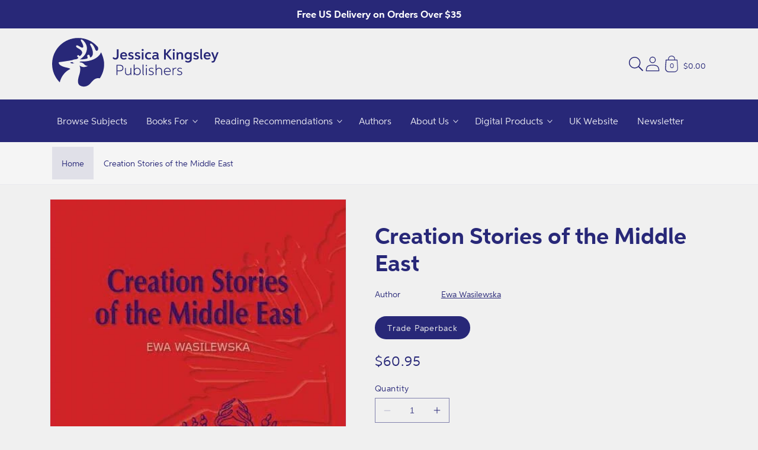

--- FILE ---
content_type: text/css
request_url: https://us.jkp.com/cdn/shop/t/25/assets/snippet-loading-overlay.css?v=81430975983005187731744704128
body_size: -409
content:
.loading-overlay{position:absolute;z-index:1;width:var(--space-16)}@media(max-width: 46.865em){.loading-overlay{top:0;right:0}}@media(min-width: 46.875em){.loading-overlay{left:0}}.loading-overlay:not(.hidden)+.cart-item__price-wrapper,.loading-overlay:not(.hidden)~cart-remove-button{opacity:50%}.loading-overlay .loading-overlay:not(.hidden)~cart-remove-button{pointer-events:none;cursor:default}.loading-overlay__spinner{width:var(--space-16);display:inline-block}.spinner{animation:rotator 1.4s linear infinite}.path{stroke-dasharray:280;stroke-dashoffset:0;transform-origin:center;stroke:rgb(var(--color-foreground));animation:dash 1.4s ease-in-out infinite}@media screen and (forced-colors: active){.path{stroke:CanvasText}}@keyframes rotator{0%{transform:rotate(0deg)}100%{transform:rotate(270deg)}}@keyframes dash{0%{stroke-dashoffset:280}50%{stroke-dashoffset:75;transform:rotate(135deg)}100%{stroke-dashoffset:280;transform:rotate(450deg)}}
/*# sourceMappingURL=snippet-loading-overlay.css.map */

--- FILE ---
content_type: text/css
request_url: https://us.jkp.com/cdn/shop/t/25/assets/snippet-deferred-media.css?v=140794303825866179681744704124
body_size: -354
content:
.deferred-media{overflow:hidden}@media(max-width: 46.865em){.product--thumbnail_slider .is-active .deferred-media{display:block;width:100%}}@media(max-width: 46.865em){.product--thumbnail .is-active .deferred-media{display:block;width:100%}}.deferred-media:not([loaded]) template{z-index:-1}.deferred-media[loaded]>.deferred-media__poster{display:none}.deferred-media__poster{background-color:rgba(0,0,0,0);border:none;cursor:pointer;margin:0;padding:0;height:100%;width:100%}.media>.deferred-media__poster{display:flex;align-items:center;justify-content:center}.deferred-media__poster:focus{outline-offset:-0.1875rem}.deferred-media__poster img{width:auto;height:100%}.deferred-media__poster-button{background-color:rgb(var(--color-background));border:.0626rem solid rgba(var(--color-foreground), 0.1);border-radius:50%;color:rgb(var(--color-foreground));display:flex;align-items:center;justify-content:center;height:var(--space-64);width:var(--space-64);position:absolute;left:50%;top:50%;transform:translate(-50%, -50%) scale(1);transition:transform var(--duration-short) ease,color var(--duration-short) ease;z-index:1}.deferred-media__poster-button:hover{transform:translate(-50%, -50%) scale(1.1)}.deferred-media__poster-button .icon{width:var(--space-20);height:var(--space-20)}.deferred-media__poster-button .icon-play{margin-left:.125rem}
/*# sourceMappingURL=snippet-deferred-media.css.map */